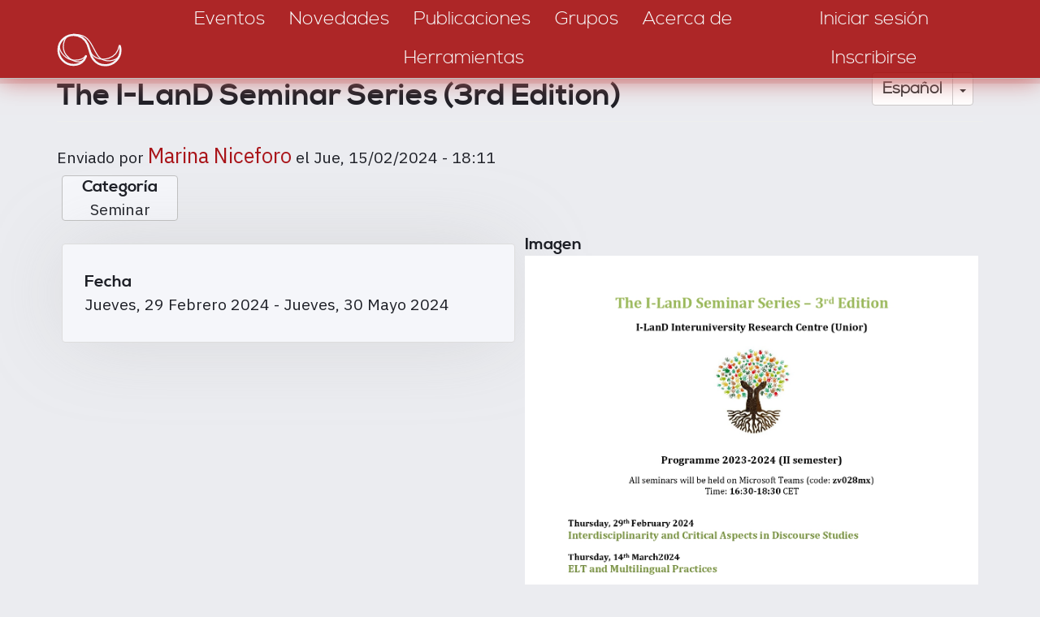

--- FILE ---
content_type: text/html; charset=UTF-8
request_url: https://discourseanalysis.net/en/i-land-seminar-series-3rd-edition?language=es
body_size: 7029
content:
<!DOCTYPE html>
<html  lang="es" dir="ltr" prefix="content: http://purl.org/rss/1.0/modules/content/  dc: http://purl.org/dc/terms/  foaf: http://xmlns.com/foaf/0.1/  og: http://ogp.me/ns#  rdfs: http://www.w3.org/2000/01/rdf-schema#  schema: http://schema.org/  sioc: http://rdfs.org/sioc/ns#  sioct: http://rdfs.org/sioc/types#  skos: http://www.w3.org/2004/02/skos/core#  xsd: http://www.w3.org/2001/XMLSchema# ">
<head>
    <meta charset="utf-8" />
<link rel="canonical" href="https://discourseanalysis.net/es/node/13015?language=es" />
<meta name="description" content="Innovative in nature, the I-LanD Seminar Series showcases convenors debating issues in their field(s) of expertise. The seminars aim to encourage speakers to reveal insights, introduce adopted methodologies, highlight pitfalls, and expand knowledge in a given area. " />
<meta property="og:site_name" content="DiscourseNet" />
<meta property="og:type" content="website" />
<meta property="og:url" content="https://discourseanalysis.net/es?language=es" />
<meta property="og:description" content="The community portal for Discourse Studies" />
<meta property="og:image" content="https://discourseanalysis.net/sites/default/files/2022-03/DN_SocialMedia-Seite001.png" />
<meta name="twitter:card" content="summary_large_image" />
<meta name="twitter:description" content="The community portal for Discourse Studies" />
<meta name="twitter:site" content="@DiscourseNet" />
<meta name="twitter:title" content="DiscourseNet" />
<meta name="twitter:url" content="https://discourseanalysis.net/es?language=es" />
<meta name="Generator" content="Drupal 8 (https://www.drupal.org)" />
<meta name="MobileOptimized" content="width" />
<meta name="HandheldFriendly" content="true" />
<meta name="viewport" content="width=device-width, initial-scale=1.0" />
<link rel="shortcut icon" href="/themes/custom/bssubless/favicon.ico" type="image/vnd.microsoft.icon" />
<link rel="alternate" hreflang="en" href="https://discourseanalysis.net/en/i-land-seminar-series-3rd-edition?language=es" />
<link rel="revision" href="https://discourseanalysis.net/en/i-land-seminar-series-3rd-edition?language=es" />
<script>window.a2a_config=window.a2a_config||{};a2a_config.callbacks=[];a2a_config.overlays=[];a2a_config.templates={};</script>

        <title>The I-LanD Seminar Series (3rd Edition) | AnalisisDelDiscurso.net</title>
        <style>
            body.noJs .jsOnly {
                display: none !important;
            }

            body.jsEnabled .noJsOnly {
                display: none !important;
            }

            .screenAll {
            }

            @media screen and (min-width: 1280px) {
                .screenNotLarge {
                    display: none !important;
                }

                .screenMid {
                    display: none !important;
                }

                .screenMidLarge {
                    display: none !important;
                }
            }

            @media screen and (max-width: 1279.9px) {
                .screenLarge {
                    display: none !important;
                }
            }

            @media screen and (min-width: 920px) {
                .screenMidSmall {
                    display: none !important;
                }

                .screenLowerHalf {
                    display: none !important;
                }
            }

            @media screen and (max-width: 919.9px) {
                .screenUpperHalf {
                    display: none !important;
                }

                .screenMidLarge {
                    display: none !important;
                }
            }

            @media screen and (min-width: 480px) {
                .screenSmall {
                    display: none !important;
                }
            }

            @media screen and (max-width: 479.9px) {
                .screenNotSmall {
                    display: none !important;
                }

                .screenMid {
                    display: none !important;
                }

                .screenMidSmall {
                    display: none !important;
                }
            }

            #overlay {
                display: none;
                position: fixed;
                top: 0;
                left: 0;
                bottom: 0;
                right: 0;
                z-index: 3000;
                background-color: rgba(1, 46, 80, 0.8);
            }
        </style>
        <link rel="stylesheet" media="all" href="/sites/default/files/css/css_ArOgu4yFhlKtQagwuzjq7y6xGBkgz4V0uaiz7zHgFkQ.css" />
<link rel="stylesheet" media="all" href="/sites/default/files/css/css_t8HRnJhxgoQHnTYjA4gAjT1-BXo7HERzEjbikrvzle4.css" />
<link rel="stylesheet" media="all" href="//fonts.googleapis.com/css?family=Fira+Sans+Condensed:200&amp;subset=cyrillic,cyrillic-ext,latin-ext" />
<link rel="stylesheet" media="all" href="//fonts.googleapis.com/css?family=Fira+Sans+Extra+Condensed:400,700&amp;subset=cyrillic,cyrillic-ext,latin-ext" />
<link rel="stylesheet" media="all" href="//fonts.googleapis.com/css?family=IBM+Plex+Sans:400,400i,700,700i&amp;subset=cyrillic,cyrillic-ext,latin-ext" />

            
<!--[if lte IE 8]>
<script src="/sites/default/files/js/js_VtafjXmRvoUgAzqzYTA3Wrjkx9wcWhjP0G4ZnnqRamA.js"></script>
<![endif]-->

                <meta name="wot-verification" content="b3e53392cc4f03b0b210"/>
                </head>
<body class="path-node page-node-type-event-news navbar-is-static-top has-glyphicons noJs">
<a href="#main-content" class="visually-hidden focusable skip-link">
    Pasar al contenido principal
</a>

  <div class="dialog-off-canvas-main-canvas" data-off-canvas-main-canvas>
    
              <div class="region region-navigation-collapsible">
    <nav role="navigation" aria-labelledby="block-bssubless-main-menu-menu" id="block-bssubless-main-menu">
            <h2 class="sr-only" id="block-bssubless-main-menu-menu">Main navigation</h2>

      
<div>
    <div id="da_topStripe" class="da_contentBlock_fullWidthContainer ">
        <div class="da_contentBlock_maxWidthEnforce">
            <div class="da_contentBlock_windowPadding">
                <div class="da_contentBlock_payload">
                    <div class="formTable fullWidth">
                        <div class="formTableRow fullWidth">
                            <div class="formTableCell vAlignBottom">
                                <a href="/es/">
                                    <div class="da_ts_logo">
                                        <svg version="1.1" xmlns="http://www.w3.org/2000/svg" xmlns:xlink="http://www.w3.org/1999/xlink" x="0px" y="0px"
                                             width="708.66px" height="708.66px" viewBox="0 0 708.66 708.66" enable-background="new 0 0 708.66 708.66" xml:space="preserve">
                                            <g>
                                                <path fill="none" stroke="#000000" stroke-width="15.3087" stroke-linecap="round" stroke-linejoin="round" d="M329.541,400.53
                                                    c0,0-10.033,23.238-16.371,31.159c-9.897,12.372-32.215,34.52-75.706,34.52c-61.751,0-111.81-50.058-111.81-111.809
                                                    c0-36.45,17.442-68.826,44.435-89.238c18.736-14.168,42.074-22.572,67.375-22.572c46.471,0,86.065,28.458,103.196,68.699
                                                    c6.26,14.707,22.833,72.195,22.833,72.195c5.179,17.608,12.45,30.639,17.998,38.36c20.293,28.246,53.431,46.643,90.865,46.643
                                                    c61.751,0,111.809-50.059,111.809-111.81c0-11.115-1.621-21.85-4.641-31.983"/>
                                                <path fill="none" stroke="#000000" stroke-width="7.6544" stroke-linecap="round" stroke-linejoin="round" d="M195.835,251.045
                                                    c-29.575,19.012-52.189,88.78-13.203,141.007c27.99,37.496,83.97,64.958,122.522,43.833"/>
                                                <path fill="none" stroke="#000000" stroke-width="7.6544" stroke-linecap="round" stroke-linejoin="round" d="M237.12,238.397
                                                    c74.693,0.001,106.151,22.71,138.894,85.555c36.568,70.187,47.565,92.826,82.763,105.443c42.145,15.11,110.078,2.258,123.202-44.71
                                                    "/>
                                                <path fill="none" stroke="#000000" stroke-width="7.6544" stroke-linecap="round" stroke-linejoin="round" d="M359.378,359.42
                                                    c14.314,47.712,70.592,78.526,137.482,56.925c44.078-14.236,69.583-45.124,78.161-94.005 M131.405,319.172
                                                    c-0.528,58.621,56.762,107.888,103.51,110.904c32.743,2.112,69.805,0.558,91.458-31.657"/>
                                            </g>
                                        </svg>
                                    </div>
                                </a>
                            </div>

                            <div class="formTableCell vAlignBottom">
                                <div class="da_ts_navigation">
                                                                                                                                                                                                                                                                                                                                    
                                                                                            <a href="/events?language=es">
                                                    <div class="da_ts_item">Eventos</div>
                                                </a>
                                            
                                                                                                                                                                                                            
                                                                                            <a href="/news?language=es">
                                                    <div class="da_ts_item">Novedades</div>
                                                </a>
                                            
                                                                                                                                                                                                            
                                                                                            <a href="/publications?language=es">
                                                    <div class="da_ts_item">Publicaciones</div>
                                                </a>
                                            
                                                                                                                                                                                                            
                                                                                            <a href="/groups?language=es">
                                                    <div class="da_ts_item">Grupos</div>
                                                </a>
                                            
                                                                                                                                                                                                            
                                                                                            <a href="/DN?language=es">
                                                    <div class="da_ts_item">Acerca de</div>
                                                </a>
                                            
                                                                                                                                                                                                            
                                                                                            <a href="/siteadmin/tools?language=es">
                                                    <div class="da_ts_item">Herramientas</div>
                                                </a>
                                            
                                                                                                            </div>
                            </div>

                            <div class="formTableCell vAlignBottom">
                                <div class="da_ts_user">
                                                                            <a href="/es/user/login" data-drupal-link-system-path="user/login">
                                            <div class="da_ts_item">Iniciar sesión</div>
                                        </a>
                                    
                                                                            <a href="/es/user/register"
                                           data-drupal-link-system-path="user/register">
                                            <div class="da_ts_item">Inscribirse</div>
                                        </a>
                                                                    </div>
                            </div>

                            <div class="formTableCell vAlignMid">
                                <div class="da_ts_mobileMenu" tabIndex="0">
                                    <div class="da_ts_item cursorHand">Menú</div>
                                    <div class="fullScreenCover">

                                        <div class="da_ELEM_iconClose cursorHand jsOnly">&times;</div>

                                        <div class="verticalSpace size20"></div>
                                        <img src="/themes/custom/bssubless/images/logo_mobileMenu.png" />
                                        <div class="verticalSpace size20"></div>

                                                                                                                                                                                                                                                                                                                    <div className="centerContent">
                                                    
                                                                                                            <a href="/events?language=es">
                                                            <div class="da_ts_item">Eventos</div>
                                                        </a>
                                                                                                    </div>
                                                                                                                                                                                <div className="centerContent">
                                                    
                                                                                                            <a href="/news?language=es">
                                                            <div class="da_ts_item">Novedades</div>
                                                        </a>
                                                                                                    </div>
                                                                                                                                                                                <div className="centerContent">
                                                    
                                                                                                            <a href="/publications?language=es">
                                                            <div class="da_ts_item">Publicaciones</div>
                                                        </a>
                                                                                                    </div>
                                                                                                                                                                                <div className="centerContent">
                                                    
                                                                                                            <a href="/groups?language=es">
                                                            <div class="da_ts_item">Grupos</div>
                                                        </a>
                                                                                                    </div>
                                                                                                                                                                                <div className="centerContent">
                                                    
                                                                                                            <a href="/DN?language=es">
                                                            <div class="da_ts_item">Acerca de</div>
                                                        </a>
                                                                                                    </div>
                                                                                                                                                                                <div className="centerContent">
                                                    
                                                                                                            <a href="/siteadmin/tools?language=es">
                                                            <div class="da_ts_item">Herramientas</div>
                                                        </a>
                                                                                                    </div>
                                                                                    
                                        <div class="verticalSpace size20"></div>

                                        <div className="centerContent">
                                                                                            <a href="/es/user/register"
                                                   data-drupal-link-system-path="user/register">
                                                    <div class="da_ts_item">Inscribirse</div>
                                                </a>
                                                                                    </div>

                                        <div className="centerContent">
                                                                                            <a href="/es/user/login" data-drupal-link-system-path="user/login">
                                                    <div class="da_ts_item">Iniciar sesión</div>
                                                </a>
                                                                                    </div>

                                    </div>
                                </div>
                            </div>
                        </div>
                    </div>
                </div>
            </div>
        </div>
    </div>
</div>


  </nav>

  </div>

    

    <div role="heading">
                                    <div class="" role="heading">
                      <div class="region region-header">
    <div id="block-dropdownlanguageinterfacetext" class="da_languageSelector block block-dropdown-language block-dropdown-languagelanguage-interface">
    
        
            <div class="content">
            <div class="form-item js-form-item form-wrapper js-form-wrapper panel panel-default" id="bootstrap-panel--5">

              <div class="panel-heading">
                          <div class="panel-title">Switch Language</div>
              </div>
      
            
    
    <div class="panel-body">
            <div class="dropdown-language-item btn-group dropdown">
  <button class="language-link session-active active-language button js-form-submit form-submit btn-default btn" formnovalidate="formnovalidate" data-dropdown-target="#dropdown-item-1769110232" type="submit" name="op" value="Español">Español</button><button class="btn-default btn dropdown-toggle" type="button" data-toggle="dropdown" aria-haspopup="true" aria-expanded="false"><span class="caret"></span><span class="sr-only">Toggle Dropdown</span></button>
  <ul class="dropdown-menu" role="menu"><li><span class="language-link session-active active-language hidden" formnovalidate="formnovalidate" id="dropdown-item-1769110232">Español</span></li><li><a href="/en/i-land-seminar-series-3rd-edition?language=en" class="language-link" formnovalidate="formnovalidate" id="ajax-link-1769110232">English</a></li><li><a href="/en/i-land-seminar-series-3rd-edition?language=de" class="language-link" formnovalidate="formnovalidate" id="ajax-link-1769110232--2">Deutsch</a></li><li><a href="/en/i-land-seminar-series-3rd-edition?language=fr" class="language-link" formnovalidate="formnovalidate" id="ajax-link-1769110232--3">Français</a></li><li><a href="/en/i-land-seminar-series-3rd-edition?language=pt-pt" class="language-link" formnovalidate="formnovalidate" id="ajax-link-1769110232--4">Português</a></li><li><a href="/en/i-land-seminar-series-3rd-edition?language=it" class="language-link" formnovalidate="formnovalidate" id="ajax-link-1769110232--5">Italiano</a></li></ul>
</div>

          </div>
  
    
</div>

        </div>
    </div>


  </div>

                </div>
                        </div>

    <div role="main js-quickedit-main-content">
    <section>
        <div id="da_mainContent"
             class="da_contentBlock_fullWidthContainer">
            <div class="da_contentBlock_maxWidthEnforce">
                <div class="da_contentBlock_windowPadding da_contentBlock_windowPadding">
                    <div class="da_contentBlock_payload">

                                                                                                            <div class="highlighted">  <div class="region region-highlighted">
    <div data-drupal-messages-fallback class="hidden"></div>

  </div>
</div>
                                                    
                                                
                                                
                                                
                                                                            <a id="main-content"></a>
                              <div class="region region-content">
        <h1 class="page-header"><span>The I-LanD Seminar Series (3rd Edition)</span>
</h1>

  <article data-history-node-id="13015" role="article" lang="en" about="/en/i-land-seminar-series-3rd-edition?language=es" class="event-news full clearfix">

  
    

      <footer>
      <article typeof="schema:Person" about="/it/user/17437?language=es">
  </article>

      <div class="author">
        Enviado por <span>
    <a title="Ver perfil del usuario." href="/user/17437?language=es" lang="" about="/user/17437?language=es" typeof="schema:Person" property="schema:name" datatype="" class="username"><span class="da_SEM_userName">Marina Niceforo</span></a>
</span>
 el <span>Jue, 15/02/2024 - 18:11</span>
        
      </div>
    </footer>
  
  <div class="content">
      <div class="layout layout--twocol-bricks">
          <div  class="layout__region layout__region--top">
        
  <div class="field field--name-field-category field--type-entity-reference field--label-above">
    <div class="field--label">Categoría</div>
              <div class="field--item"><a href="/event-category/seminar?language=es" hreflang="en">Seminar</a></div>
          </div>

      </div>
    
          <div  class="layout__region layout__region--first-above">
        <div class="form-item js-form-item form-wrapper js-form-wrapper panel panel-default" id="bootstrap-panel">

    
            
    
    <div class="panel-body">
            
  <div class="field field--name-field-date field--type-daterange field--label-above">
    <div class="field--label">Fecha</div>
              <div class="field--item"><time datetime="2024-02-29T12:00:00Z">Jueves, 29 Febrero 2024</time>
 - <time datetime="2024-05-30T12:00:00Z">Jueves, 30 Mayo 2024</time>
</div>
          </div>

          </div>
  
    
</div>

      </div>
    
          <div  class="layout__region layout__region--second-above">
        
  <div class="field field--name-field-eventnewsimage field--type-image field--label-above">
    <div class="field--label">Imagen</div>
              <div class="field--item">  <img src="/sites/default/files/2024-02/I-LAND_SEMINARS_CALENDAR_3RD%20EDITION_page-0001.jpg" width="1241" height="1755" alt="" typeof="foaf:Image" class="img-responsive" />

</div>
          </div>

      </div>
    
          <div  class="layout__region layout__region--middle">
        <div class="form-item js-form-item form-wrapper js-form-wrapper panel panel-default" id="bootstrap-panel--3">

    
            
    
    <div class="panel-body">
            
            <div class="field field--name-body field--type-text-with-summary field--label-hidden field--item"><p>Innovative in nature, the <em>I-LanD Seminar Series</em> showcases convenors debating issues in their field(s) of expertise. The seminars aim to encourage speakers to reveal insights, introduce adopted methodologies, highlight pitfalls, and expand knowledge in a given area. </p>

<p>A <strong>lead host </strong>will start the seminar with a general and brief <strong>introduction </strong>regarding the general topic of the seminar, and the <strong>four speakers</strong> will have the opportunity to step in in turn with a 10-min presentation (<strong>without PowerPoint</strong> and highlighting how their discipline, work and/or own methodology/ies might help to tackle and provide some answers/reflections on the topic under discussion, with a focus on the impact such a response might have on society at large). </p>

<p>After the 4 brief presentations, a <strong>discussion</strong> among the panelists will begin, followed by a <strong>Q&amp;A session</strong> involving the whole audience. </p>

<p>Scholars, young academics (e.g., PhD students, junior researchers, etc.), and students are actively encouraged to join in and learn more about the theoretical approaches and methodologies adopted in a given field of investigation. </p></div>
      <div class="form-item js-form-item form-wrapper js-form-wrapper panel panel-default" id="bootstrap-panel--2">

              <div class="panel-heading">
                          <div class="panel-title">Organizer</div>
              </div>
      
            
    
    <div class="panel-body">
            
            <div class="field field--name-field-organizer field--type-string-long field--label-hidden field--item">Prof. Giuseppe Balirano and Dr. Marina Niceforo</div>
      
  <div class="field field--name-field-institution field--type-string field--label-above">
    <div class="field--label">Institución</div>
              <div class="field--item">University of Naples L&#039;Orientale</div>
          </div>

  <div class="field field--name-field-contact-person field--type-string field--label-above">
    <div class="field--label">Persona de contacto</div>
              <div class="field--item">mniceforo@unior.it</div>
          </div>

  <div class="field field--name-field-contact-person-e-mail-adre field--type-email field--label-above">
    <div class="field--label">Dirección de contacto</div>
              <div class="field--item">mniceforo@unior.it</div>
          </div>

          </div>
  
    
</div>

          </div>
  
    
</div>

      </div>
    
          <div  class="layout__region layout__region--first-below">
        
      </div>
    
          <div  class="layout__region layout__region--second-below">
        
      </div>
    
          <div  class="layout__region layout__region--bottom">
        <div class="form-item js-form-item form-wrapper js-form-wrapper panel panel-default" id="bootstrap-panel--4">

              <div class="panel-heading">
                          <div class="panel-title">Media</div>
              </div>
      
            
    
    <div class="panel-body">
            
  <div class="field field--name-field-program field--type-file field--label-above">
    <div class="field--label">Programa</div>
              <div class="field--item"><span class="file file--mime-application-pdf file--application-pdf icon-before"><span class="file-icon"><span class="icon glyphicon glyphicon-file text-primary" aria-hidden="true"></span></span><span class="file-link"><a href="https://discourseanalysis.net/sites/default/files/2024-02/I-LAND_SEMINARS_CALENDAR_3RD%20EDITION.pdf" type="application/pdf; length=126486" title="Open archivo in new window" target="_blank" data-toggle="tooltip" data-placement="bottom">I-LAND_SEMINARS_CALENDAR_3RD EDITION.pdf</a></span><span class="file-size">123.52 KB</span></span></div>
          </div>

  <div class="field field--name-field-twitter field--type-link field--label-above">
    <div class="field--label">Twitter</div>
              <div class="field--item"><a href="https://twitter.com/ILanD2015">https://twitter.com/ILanD2015</a></div>
          </div>

  <div class="field field--name-field-facebook field--type-link field--label-above">
    <div class="field--label">Facebook</div>
              <div class="field--item"><a href="https://www.facebook.com/ilandresearchcentre">https://www.facebook.com/ilandresearchcentre</a></div>
          </div>

          </div>
  
    
</div>
<ul class="links inline list-inline"><li class="statistics-counter">230 vistas</li></ul><span class="a2a_kit a2a_kit_size_32 addtoany_list" data-a2a-url="https://discourseanalysis.net/en/i-land-seminar-series-3rd-edition?language=es" data-a2a-title="The I-LanD Seminar Series (3rd Edition)"><a class="a2a_dd addtoany_share" href="https://www.addtoany.com/share#url=https%3A%2F%2Fdiscourseanalysis.net%2Fen%2Fi-land-seminar-series-3rd-edition%3Flanguage%3Des&amp;title=The%20I-LanD%20Seminar%20Series%20%283rd%20Edition%29"></a><a class="a2a_button_facebook"></a><a class="a2a_button_twitter"></a><a class="a2a_button_email"></a></span>
      </div>
      </div>

  </div>

</article>


  </div>

                                            </div>
                </div>
            </div>
        </div>
    </section>
    </div>

            <footer role="contentinfo">
              <div class="region region-footer">
    <nav role="navigation" aria-labelledby="block-footer-menu" id="block-footer">
            
  <h2 class="visually-hidden" id="block-footer-menu">Footer</h2>
  

        
<div>
    <div id="da_footer" class="da_contentBlock_fullWidthContainer ">
        <div class="da_contentBlock_maxWidthEnforce">
            <div class="da_contentBlock_windowPadding">
                <div class="da_contentBlock_payload">
                    <div class="da_f_linkContainer">
                                            <div class="da_f_linkItem">
            <a href="/DN/about?language=es">Acerca de</a>
        </div>
                    <div class="da_f_linkItem">
            <a href="/events?language=es">Eventos</a>
        </div>
                    <div class="da_f_linkItem">
            <a href="/news?language=es">Noticias</a>
        </div>
                    <div class="da_f_linkItem">
            <a href="/publications?language=es">Publicaciones</a>
        </div>
                    <div class="da_f_linkItem">
            <a href="/groups?language=es">Grupos</a>
        </div>
                    <div class="da_f_linkItem">
            <a href="/user/login?language=es">Accesso</a>
        </div>
                    <div class="da_f_linkItem">
            <a href="/contact?language=es">Contacto</a>
        </div>
                    <div class="da_f_linkItem">
            <a href="/en/privacy?language=es">Privacidad</a>
        </div>
    
                    </div>
                </div>
            </div>
        </div>
    </div>
</div>


  </nav>

  </div>

        </footer>
    

  </div>


<script type="application/json" data-drupal-selector="drupal-settings-json">{"path":{"baseUrl":"\/","scriptPath":null,"pathPrefix":"","currentPath":"node\/13015","currentPathIsAdmin":false,"isFront":false,"currentLanguage":"en","currentQuery":{"language":"es"}},"pluralDelimiter":"\u0003","suppressDeprecationErrors":true,"bootstrap":{"forms_has_error_value_toggle":1,"modal_animation":1,"modal_backdrop":"true","modal_focus_input":1,"modal_keyboard":1,"modal_select_text":1,"modal_show":1,"modal_size":"","popover_enabled":1,"popover_animation":1,"popover_auto_close":1,"popover_container":"body","popover_content":"","popover_delay":"0","popover_html":0,"popover_placement":"right","popover_selector":"","popover_title":"","popover_trigger":"click","popover_trigger_autoclose":1,"tooltip_enabled":1,"tooltip_animation":1,"tooltip_container":"body","tooltip_delay":"0","tooltip_html":0,"tooltip_placement":"auto left","tooltip_selector":"","tooltip_trigger":"hover"},"statistics":{"data":{"nid":"13015"},"url":"\/core\/modules\/statistics\/statistics.php"},"field_group":{"fieldset":{"mode":"default","context":"view","settings":{"description":"","id":"","classes":""}}},"user":{"uid":0,"permissionsHash":"38ccfb22ce87845dfa2a5d88b1baedff4f899cec7b7e2aee07414b76a016f451"}}</script>
<script src="/sites/default/files/js/js_3GCWW-aSd2q7_8ISNdh7bNM2JmGasMnDP1CT6r1ig5o.js"></script>
<script src="https://static.addtoany.com/menu/page.js" async></script>
<script src="/sites/default/files/js/js_RZhT3VXejX9Y6Xdku0zHI34Z_l2Er2vqu-ob1t0pWdU.js"></script>

</body>
</html>
